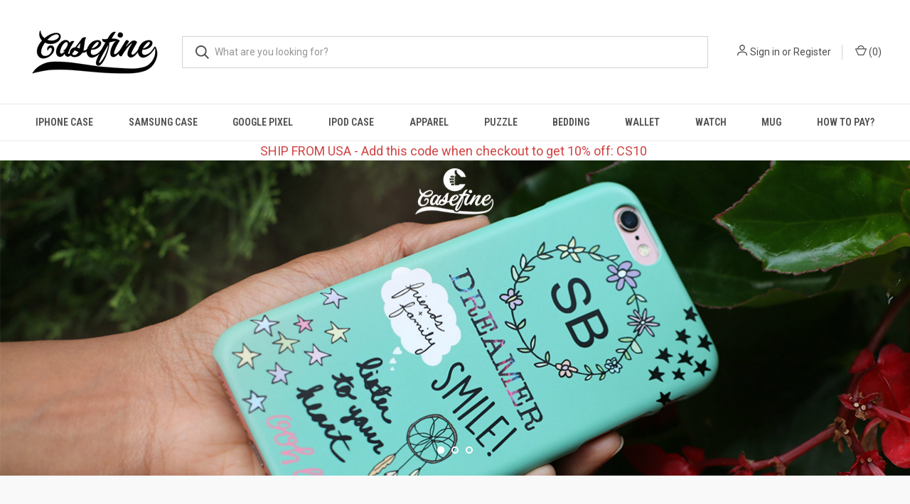

--- FILE ---
content_type: text/html; charset=UTF-8
request_url: https://casefine.com/
body_size: 12438
content:



<!DOCTYPE html>
<html class="no-js" lang="en">
    <head>
        <title>Custom Design for iPhone &amp; Samsung Case, T-Shirt, Hoodie</title>
        <link rel="dns-prefetch preconnect" href="https://cdn11.bigcommerce.com/s-fuuucjkmh6" crossorigin><link rel="dns-prefetch preconnect" href="https://fonts.googleapis.com/" crossorigin><link rel="dns-prefetch preconnect" href="https://fonts.gstatic.com/" crossorigin>
        <meta name="keywords" content="Custom Design for iPhone &amp; Samsung Case, T-Shirt, Hoodie, Tank Top, Pillow Cover and more"><meta name="description" content="Casefine provides personalized designs for iPhone and Samsung cases, T-shirts, hoodies, long sleeve shirts, tank tops, pillow covers, watches, mugs, and many more. Each product design is custom, unique, cute, and beautiful. The material is high-quality and printed but at a cheap price."><link rel='canonical' href='https://casefine.com/' /><meta name='platform' content='bigcommerce.stencil' />
        
         

        <link href="https://cdn11.bigcommerce.com/s-fuuucjkmh6/product_images/CASEFINE.png?t&#x3D;1695992452" rel="shortcut icon">
        <meta name="viewport" content="width=device-width, initial-scale=1, maximum-scale=1">

        <script nonce="">
            document.documentElement.className = document.documentElement.className.replace('no-js', 'js');
        </script>

        <script nonce="">
    function browserSupportsAllFeatures() {
        return window.Promise
            && window.fetch
            && window.URL
            && window.URLSearchParams
            && window.WeakMap
            // object-fit support
            && ('objectFit' in document.documentElement.style);
    }

    function loadScript(src) {
        var js = document.createElement('script');
        js.src = src;
        js.onerror = function () {
            console.error('Failed to load polyfill script ' + src);
        };
        document.head.appendChild(js);
    }

    if (!browserSupportsAllFeatures()) {
        loadScript('https://cdn11.bigcommerce.com/s-fuuucjkmh6/stencil/fca74150-f0a6-013d-e67b-2e9e31b90141/dist/theme-bundle.polyfills.js');
    }
</script>
        <script nonce="">window.consentManagerTranslations = `{"locale":"en","locales":{"consent_manager.data_collection_warning":"en","consent_manager.accept_all_cookies":"en","consent_manager.gdpr_settings":"en","consent_manager.data_collection_preferences":"en","consent_manager.manage_data_collection_preferences":"en","consent_manager.use_data_by_cookies":"en","consent_manager.data_categories_table":"en","consent_manager.allow":"en","consent_manager.accept":"en","consent_manager.deny":"en","consent_manager.dismiss":"en","consent_manager.reject_all":"en","consent_manager.category":"en","consent_manager.purpose":"en","consent_manager.functional_category":"en","consent_manager.functional_purpose":"en","consent_manager.analytics_category":"en","consent_manager.analytics_purpose":"en","consent_manager.targeting_category":"en","consent_manager.advertising_category":"en","consent_manager.advertising_purpose":"en","consent_manager.essential_category":"en","consent_manager.esential_purpose":"en","consent_manager.yes":"en","consent_manager.no":"en","consent_manager.not_available":"en","consent_manager.cancel":"en","consent_manager.save":"en","consent_manager.back_to_preferences":"en","consent_manager.close_without_changes":"en","consent_manager.unsaved_changes":"en","consent_manager.by_using":"en","consent_manager.agree_on_data_collection":"en","consent_manager.change_preferences":"en","consent_manager.cancel_dialog_title":"en","consent_manager.privacy_policy":"en","consent_manager.allow_category_tracking":"en","consent_manager.disallow_category_tracking":"en"},"translations":{"consent_manager.data_collection_warning":"We use cookies (and other similar technologies) to collect data to improve your shopping experience.","consent_manager.accept_all_cookies":"Accept All Cookies","consent_manager.gdpr_settings":"Settings","consent_manager.data_collection_preferences":"Website Data Collection Preferences","consent_manager.manage_data_collection_preferences":"Manage Website Data Collection Preferences","consent_manager.use_data_by_cookies":" uses data collected by cookies and JavaScript libraries to improve your shopping experience.","consent_manager.data_categories_table":"The table below outlines how we use this data by category. To opt out of a category of data collection, select 'No' and save your preferences.","consent_manager.allow":"Allow","consent_manager.accept":"Accept","consent_manager.deny":"Deny","consent_manager.dismiss":"Dismiss","consent_manager.reject_all":"Reject all","consent_manager.category":"Category","consent_manager.purpose":"Purpose","consent_manager.functional_category":"Functional","consent_manager.functional_purpose":"Enables enhanced functionality, such as videos and live chat. If you do not allow these, then some or all of these functions may not work properly.","consent_manager.analytics_category":"Analytics","consent_manager.analytics_purpose":"Provide statistical information on site usage, e.g., web analytics so we can improve this website over time.","consent_manager.targeting_category":"Targeting","consent_manager.advertising_category":"Advertising","consent_manager.advertising_purpose":"Used to create profiles or personalize content to enhance your shopping experience.","consent_manager.essential_category":"Essential","consent_manager.esential_purpose":"Essential for the site and any requested services to work, but do not perform any additional or secondary function.","consent_manager.yes":"Yes","consent_manager.no":"No","consent_manager.not_available":"N/A","consent_manager.cancel":"Cancel","consent_manager.save":"Save","consent_manager.back_to_preferences":"Back to Preferences","consent_manager.close_without_changes":"You have unsaved changes to your data collection preferences. Are you sure you want to close without saving?","consent_manager.unsaved_changes":"You have unsaved changes","consent_manager.by_using":"By using our website, you're agreeing to our","consent_manager.agree_on_data_collection":"By using our website, you're agreeing to the collection of data as described in our ","consent_manager.change_preferences":"You can change your preferences at any time","consent_manager.cancel_dialog_title":"Are you sure you want to cancel?","consent_manager.privacy_policy":"Privacy Policy","consent_manager.allow_category_tracking":"Allow [CATEGORY_NAME] tracking","consent_manager.disallow_category_tracking":"Disallow [CATEGORY_NAME] tracking"}}`;</script>

        <script nonce="">
            window.lazySizesConfig = window.lazySizesConfig || {};
            window.lazySizesConfig.loadMode = 1;
        </script>
        <script nonce="" async src="https://cdn11.bigcommerce.com/s-fuuucjkmh6/stencil/fca74150-f0a6-013d-e67b-2e9e31b90141/dist/theme-bundle.head_async.js"></script>
        
        <link href="https://fonts.googleapis.com/css?family=Roboto+Condensed:400,600%7CRoboto:400,700%7CBarlow:700&display=block" rel="stylesheet">
        
        <link rel="preload" href="https://cdn11.bigcommerce.com/s-fuuucjkmh6/stencil/fca74150-f0a6-013d-e67b-2e9e31b90141/dist/theme-bundle.font.js" as="script">
        <script nonce="" async src="https://cdn11.bigcommerce.com/s-fuuucjkmh6/stencil/fca74150-f0a6-013d-e67b-2e9e31b90141/dist/theme-bundle.font.js"></script>

        <link data-stencil-stylesheet href="https://cdn11.bigcommerce.com/s-fuuucjkmh6/stencil/fca74150-f0a6-013d-e67b-2e9e31b90141/css/theme-b73f20a0-2a5a-013e-7b47-3a04656e633a.css" rel="stylesheet">

        <!-- Start Tracking Code for analytics_googleanalytics -->

<!-- Global site tag (gtag.js) - Google Analytics -->
<script async src="https://www.googletagmanager.com/gtag/js?id=UA-171403433-1"></script>
<script>
  window.dataLayer = window.dataLayer || [];
  function gtag(){dataLayer.push(arguments);}
  gtag('js', new Date());

  gtag('config', 'UA-171403433-1');
</script>

<!-- End Tracking Code for analytics_googleanalytics -->

<!-- Start Tracking Code for analytics_siteverification -->

<meta name="google-site-verification" content="nbdOHsyLxwMK4mZAdI5k2Vftwc7obMoYg5oMlsPtOKA" />

<!-- End Tracking Code for analytics_siteverification -->


<script type="text/javascript" src="https://checkout-sdk.bigcommerce.com/v1/loader.js" defer ></script>
<script type="text/javascript">
var BCData = {};
</script>

<script nonce="{{nonce}}">
(function () {
    var xmlHttp = new XMLHttpRequest();

    xmlHttp.open('POST', 'https://bes.gcp.data.bigcommerce.com/nobot');
    xmlHttp.setRequestHeader('Content-Type', 'application/json');
    xmlHttp.send('{"store_id":"1002066400","timezone_offset":"7.0","timestamp":"2026-01-24T15:58:26.57113600Z","visit_id":"792a34a4-defc-4dcb-979d-c8df8e270cdd","channel_id":1}');
})();
</script>

        

        <script nonce="">
            var theme_settings = {
                show_fast_cart: true,
                linksPerCol: 10,
            };
        </script>

        <link rel="preload" href="https://cdn11.bigcommerce.com/s-fuuucjkmh6/stencil/fca74150-f0a6-013d-e67b-2e9e31b90141/dist/theme-bundle.main.js" as="script">
    </head>
    <body>
        <svg data-src="https://cdn11.bigcommerce.com/s-fuuucjkmh6/stencil/fca74150-f0a6-013d-e67b-2e9e31b90141/img/icon-sprite.svg" class="icons-svg-sprite"></svg>

        <header class="header" role="banner">
    <a href="#" class="mobileMenu-toggle" data-mobile-menu-toggle="menu">
        <span class="mobileMenu-toggleIcon"></span>
    </a>

    <div class="header-logo--wrap">
        <div class="header-logo">
            
            <div class="logo-and-toggle">
                <div class="desktopMenu-toggle">
                    <a href="javascript:void(0);" class="mobileMenu-toggle">
                        <span class="mobileMenu-toggleIcon"></span>
                    </a>
                </div>
                
                    <h1 class="logo-wrap"><a href="https://casefine.com/" class="header-logo__link" data-header-logo-link>
        <div class="header-logo-image-container">
            <img class="header-logo-image"
                 src="https://cdn11.bigcommerce.com/s-fuuucjkmh6/images/stencil/180x100/casefine_logo_1663725904__57607.original.png"
                 srcset="https://cdn11.bigcommerce.com/s-fuuucjkmh6/images/stencil/180x100/casefine_logo_1663725904__57607.original.png"
                 alt="casefine"
                 title="casefine">
        </div>
</a>
</h1>
            </div>
            
            <div class="quickSearchWrap" id="quickSearch" aria-hidden="true" tabindex="-1" data-prevent-quick-search-close>
                <div>
    <!-- snippet location forms_search -->
    <form class="form" action="/search.php">
        <fieldset class="form-fieldset">
            <div class="form-field">
                <label class="is-srOnly" for="search_query">Search</label>
                <input class="form-input" data-search-quick name="search_query" id="search_query" data-error-message="Search field cannot be empty." placeholder="What are you looking for?" autocomplete="off">
                <button type="submit" class="form-button">
                    <i class="icon" aria-hidden="true">
                        <svg><use xlink:href="#icon-search" /></svg>
                    </i>
                </button>
            </div>
        </fieldset>
    </form>
    <section class="quickSearchResults" data-bind="html: results"></section>
    <p role="status"
       aria-live="polite"
       class="aria-description--hidden"
       data-search-aria-message-predefined-text="product results for"
    ></p>
</div>
            </div>
            <div class="navUser-wrap">
                <nav class="navUser">
    <ul class="navUser-section navUser-section--alt">
        <li class="navUser-item navUser-item--account">
            <i class="icon" aria-hidden="true">
                <svg><use xlink:href="#icon-user" /></svg>
            </i>
                <a class="navUser-action"
                   href="/login.php"
                   aria-label="Sign in"
                >
                    Sign in
                </a>
                    <span>or</span> <a class="navUser-action" href="/login.php?action&#x3D;create_account">Register</a>
        </li>
                <li class="navUser-item navUser-item--mobile-search">
            <i class="icon" aria-hidden="true">
                <svg><use xlink:href="#icon-search" /></svg>
            </i>
        </li>
        <li class="navUser-item navUser-item--cart">
            <a
                class="navUser-action"
                data-cart-preview
                data-dropdown="cart-preview-dropdown"
                data-options="align:right"
                href="/cart.php"
                aria-label="Cart with 0 items"
            >
                <i class="icon" aria-hidden="true">
                    <svg><use xlink:href="#icon-cart" /></svg>
                </i>
                (<span class=" cart-quantity"></span>)
            </a>

            <div class="dropdown-menu" id="cart-preview-dropdown" data-dropdown-content aria-hidden="true"></div>
        </li>
    </ul>
</nav>
            </div>
        </div>
    </div>

    <div class="navPages-container" id="menu" data-menu>
        <span class="mobile-closeNav">
    <i class="icon" aria-hidden="true">
        <svg><use xlink:href="#icon-close-large" /></svg>
    </i>
    close
</span>
<nav class="navPages">
    <ul class="navPages-list navPages-list--user 5765697a656e20596f756e67">
            <li class="navPages-item">
                <i class="icon" aria-hidden="true">
                    <svg><use xlink:href="#icon-user" /></svg>
                </i>
                <a class="navPages-action" href="/login.php">Sign in</a>
                    or
                    <a class="navPages-action"
                       href="/login.php?action&#x3D;create_account"
                       aria-label="Register"
                    >
                        Register
                    </a>
            </li>
    </ul>
    <ul class="navPages-list navPages-mega navPages-mainNav">
            <li class="navPages-item">
                <a class="navPages-action has-subMenu"
   href="https://casefine.com/collections/iphone-case/"
   data-collapsible="navPages-24"
>
    iPhone Case
    <i class="icon navPages-action-moreIcon" aria-hidden="true">
        <svg><use xlink:href="#icon-chevron-down" /></svg>
    </i>
</a>
<div class="column-menu navPage-subMenu" id="navPages-24" aria-hidden="true" tabindex="-1">
    <ul class="navPage-subMenu-list">
            <li class="navPage-subMenu-item">
                <i class="icon navPages-action-moreIcon" aria-hidden="true"><svg><use xlink:href="#icon-chevron-right" /></svg></i>
                <a class="navPage-subMenu-action navPages-action" href="https://casefine.com/collections/iphone-17-series/">iPhone 17 Series</a>
                    <i class="icon navPages-action-moreIcon navPages-action-closed" aria-hidden="true"><svg><use xlink:href="#icon-plus" /></svg></i>
                    <i class="icon navPages-action-moreIcon navPages-action-open" aria-hidden="true"><svg><use xlink:href="#icon-minus" /></svg></i>
                
            </li>
                    <li class="navPage-childList-item">
                        <a class="navPage-childList-action navPages-action" href="https://casefine.com/collections/iphone-17-1/">iPhone 17</a>
                    </li>
                    <li class="navPage-childList-item">
                        <a class="navPage-childList-action navPages-action" href="https://casefine.com/collections/iphone-17-pro/">iPhone 17 Pro</a>
                    </li>
                    <li class="navPage-childList-item">
                        <a class="navPage-childList-action navPages-action" href="https://casefine.com/collections/iphone-17-pro-max/">iPhone 17 Pro Max</a>
                    </li>
                    <li class="navPage-childList-item">
                        <a class="navPage-childList-action navPages-action" href="https://casefine.com/collections/iphone-air/">iPhone Air</a>
                    </li>
            <li class="navPage-subMenu-item">
                <i class="icon navPages-action-moreIcon" aria-hidden="true"><svg><use xlink:href="#icon-chevron-right" /></svg></i>
                <a class="navPage-subMenu-action navPages-action" href="https://casefine.com/collections/iphone-16-series/">iPhone 16 Series</a>
                    <i class="icon navPages-action-moreIcon navPages-action-closed" aria-hidden="true"><svg><use xlink:href="#icon-plus" /></svg></i>
                    <i class="icon navPages-action-moreIcon navPages-action-open" aria-hidden="true"><svg><use xlink:href="#icon-minus" /></svg></i>
                
            </li>
                    <li class="navPage-childList-item">
                        <a class="navPage-childList-action navPages-action" href="https://casefine.com/collections/iphone-16/">iPhone 16</a>
                    </li>
                    <li class="navPage-childList-item">
                        <a class="navPage-childList-action navPages-action" href="https://casefine.com/collections/iphone-16-plus/">iPhone 16 Plus</a>
                    </li>
                    <li class="navPage-childList-item">
                        <a class="navPage-childList-action navPages-action" href="https://casefine.com/collections/iphone-16-pro/">iPhone 16 Pro</a>
                    </li>
                    <li class="navPage-childList-item">
                        <a class="navPage-childList-action navPages-action" href="https://casefine.com/collections/iphone-16-pro-max/">iPhone 16 Pro Max</a>
                    </li>
                    <li class="navPage-childList-item">
                        <a class="navPage-childList-action navPages-action" href="https://casefine.com/collections/iphone-16e/">iPhone 16e</a>
                    </li>
            <li class="navPage-subMenu-item">
                <i class="icon navPages-action-moreIcon" aria-hidden="true"><svg><use xlink:href="#icon-chevron-right" /></svg></i>
                <a class="navPage-subMenu-action navPages-action" href="https://casefine.com/collections/iphone-15-series/">iPhone 15 Series</a>
                    <i class="icon navPages-action-moreIcon navPages-action-closed" aria-hidden="true"><svg><use xlink:href="#icon-plus" /></svg></i>
                    <i class="icon navPages-action-moreIcon navPages-action-open" aria-hidden="true"><svg><use xlink:href="#icon-minus" /></svg></i>
                
            </li>
                    <li class="navPage-childList-item">
                        <a class="navPage-childList-action navPages-action" href="https://casefine.com/collections/iphone-15/">iPhone 15</a>
                    </li>
                    <li class="navPage-childList-item">
                        <a class="navPage-childList-action navPages-action" href="https://casefine.com/collections/iphone-15-plus/">iPhone 15 Plus</a>
                    </li>
                    <li class="navPage-childList-item">
                        <a class="navPage-childList-action navPages-action" href="https://casefine.com/collections/iphone-15-pro/">iPhone 15 Pro</a>
                    </li>
                    <li class="navPage-childList-item">
                        <a class="navPage-childList-action navPages-action" href="https://casefine.com/collections/iphone-15-pro-max/">iPhone 15 Pro Max</a>
                    </li>
            <li class="navPage-subMenu-item">
                <i class="icon navPages-action-moreIcon" aria-hidden="true"><svg><use xlink:href="#icon-chevron-right" /></svg></i>
                <a class="navPage-subMenu-action navPages-action" href="https://casefine.com/collections/iphone-14-series/">iPhone 14 Series</a>
                    <i class="icon navPages-action-moreIcon navPages-action-closed" aria-hidden="true"><svg><use xlink:href="#icon-plus" /></svg></i>
                    <i class="icon navPages-action-moreIcon navPages-action-open" aria-hidden="true"><svg><use xlink:href="#icon-minus" /></svg></i>
                
            </li>
                    <li class="navPage-childList-item">
                        <a class="navPage-childList-action navPages-action" href="https://casefine.com/collections/iphone-14/">iPhone 14</a>
                    </li>
                    <li class="navPage-childList-item">
                        <a class="navPage-childList-action navPages-action" href="https://casefine.com/collections/iphone-14-pro-1/">iPhone 14 Pro</a>
                    </li>
                    <li class="navPage-childList-item">
                        <a class="navPage-childList-action navPages-action" href="https://casefine.com/collections/iphone-14-pro-max-1/">iPhone 14 Pro Max</a>
                    </li>
                    <li class="navPage-childList-item">
                        <a class="navPage-childList-action navPages-action" href="https://casefine.com/collections/iphone-14-plus/">iPhone 14 Plus</a>
                    </li>
            <li class="navPage-subMenu-item">
                <i class="icon navPages-action-moreIcon" aria-hidden="true"><svg><use xlink:href="#icon-chevron-right" /></svg></i>
                <a class="navPage-subMenu-action navPages-action" href="https://casefine.com/collections/iphone-13-series/">iPhone 13 Series</a>
                    <i class="icon navPages-action-moreIcon navPages-action-closed" aria-hidden="true"><svg><use xlink:href="#icon-plus" /></svg></i>
                    <i class="icon navPages-action-moreIcon navPages-action-open" aria-hidden="true"><svg><use xlink:href="#icon-minus" /></svg></i>
                
            </li>
                    <li class="navPage-childList-item">
                        <a class="navPage-childList-action navPages-action" href="https://casefine.com/collections/iphone-13/">iPhone 13</a>
                    </li>
                    <li class="navPage-childList-item">
                        <a class="navPage-childList-action navPages-action" href="https://casefine.com/collections/iphone-13-pro/">iPhone 13 Pro</a>
                    </li>
                    <li class="navPage-childList-item">
                        <a class="navPage-childList-action navPages-action" href="https://casefine.com/collections/iphone-13-pro-max/">iPhone 13 Pro Max</a>
                    </li>
                    <li class="navPage-childList-item">
                        <a class="navPage-childList-action navPages-action" href="https://casefine.com/collections/iphone-13-mini/">iPhone 13 Mini</a>
                    </li>
            <li class="navPage-subMenu-item">
                <i class="icon navPages-action-moreIcon" aria-hidden="true"><svg><use xlink:href="#icon-chevron-right" /></svg></i>
                <a class="navPage-subMenu-action navPages-action" href="https://casefine.com/collections/iphone-12-series/">iPhone 12 Series</a>
                    <i class="icon navPages-action-moreIcon navPages-action-closed" aria-hidden="true"><svg><use xlink:href="#icon-plus" /></svg></i>
                    <i class="icon navPages-action-moreIcon navPages-action-open" aria-hidden="true"><svg><use xlink:href="#icon-minus" /></svg></i>
                
            </li>
                    <li class="navPage-childList-item">
                        <a class="navPage-childList-action navPages-action" href="https://casefine.com/collections/iphone-12/">iPhone 12</a>
                    </li>
                    <li class="navPage-childList-item">
                        <a class="navPage-childList-action navPages-action" href="https://casefine.com/collections/iphone-12-pro/">iPhone 12 Pro</a>
                    </li>
                    <li class="navPage-childList-item">
                        <a class="navPage-childList-action navPages-action" href="https://casefine.com/collections/iphone-12-pro-max/">iPhone 12 Pro Max</a>
                    </li>
                    <li class="navPage-childList-item">
                        <a class="navPage-childList-action navPages-action" href="https://casefine.com/collections/iphone-12-mini/">iPhone 12 Mini</a>
                    </li>
            <li class="navPage-subMenu-item">
                <i class="icon navPages-action-moreIcon" aria-hidden="true"><svg><use xlink:href="#icon-chevron-right" /></svg></i>
                <a class="navPage-subMenu-action navPages-action" href="https://casefine.com/collections/iphone-11-series/">iPhone 11 Series</a>
                    <i class="icon navPages-action-moreIcon navPages-action-closed" aria-hidden="true"><svg><use xlink:href="#icon-plus" /></svg></i>
                    <i class="icon navPages-action-moreIcon navPages-action-open" aria-hidden="true"><svg><use xlink:href="#icon-minus" /></svg></i>
                
            </li>
                    <li class="navPage-childList-item">
                        <a class="navPage-childList-action navPages-action" href="https://casefine.com/collections/iphone-11/">iPhone 11</a>
                    </li>
                    <li class="navPage-childList-item">
                        <a class="navPage-childList-action navPages-action" href="https://casefine.com/collections/iphone-11-pro/">iPhone 11 Pro</a>
                    </li>
                    <li class="navPage-childList-item">
                        <a class="navPage-childList-action navPages-action" href="https://casefine.com/collections/iphone-11-pro-max/">iPhone 11 Pro Max</a>
                    </li>
            <li class="navPage-subMenu-item">
                <i class="icon navPages-action-moreIcon" aria-hidden="true"><svg><use xlink:href="#icon-chevron-right" /></svg></i>
                <a class="navPage-subMenu-action navPages-action" href="https://casefine.com/collections/iphone-x-series/">iPhone X Series</a>
                    <i class="icon navPages-action-moreIcon navPages-action-closed" aria-hidden="true"><svg><use xlink:href="#icon-plus" /></svg></i>
                    <i class="icon navPages-action-moreIcon navPages-action-open" aria-hidden="true"><svg><use xlink:href="#icon-minus" /></svg></i>
                
            </li>
                    <li class="navPage-childList-item">
                        <a class="navPage-childList-action navPages-action" href="https://casefine.com/collections/iphone-x-xs/">iPhone X - XS</a>
                    </li>
                    <li class="navPage-childList-item">
                        <a class="navPage-childList-action navPages-action" href="https://casefine.com/collections/iphone-xr/">iPhone XR</a>
                    </li>
                    <li class="navPage-childList-item">
                        <a class="navPage-childList-action navPages-action" href="https://casefine.com/collections/iphone-xs-max/">iPhone XS Max</a>
                    </li>
            <li class="navPage-subMenu-item">
                <i class="icon navPages-action-moreIcon" aria-hidden="true"><svg><use xlink:href="#icon-chevron-right" /></svg></i>
                <a class="navPage-subMenu-action navPages-action" href="https://casefine.com/collections/iphone-6-7-8-series/">iPhone 6 7 8 Series</a>
                    <i class="icon navPages-action-moreIcon navPages-action-closed" aria-hidden="true"><svg><use xlink:href="#icon-plus" /></svg></i>
                    <i class="icon navPages-action-moreIcon navPages-action-open" aria-hidden="true"><svg><use xlink:href="#icon-minus" /></svg></i>
                
            </li>
                    <li class="navPage-childList-item">
                        <a class="navPage-childList-action navPages-action" href="https://casefine.com/collections/iphone-6-6s/">iPhone 6  - 6S</a>
                    </li>
                    <li class="navPage-childList-item">
                        <a class="navPage-childList-action navPages-action" href="https://casefine.com/collections/iphone-6-6s-plus-1/">iPhone 6  - 6S Plus</a>
                    </li>
                    <li class="navPage-childList-item">
                        <a class="navPage-childList-action navPages-action" href="https://casefine.com/collections/iphone-7/">iPhone 7</a>
                    </li>
                    <li class="navPage-childList-item">
                        <a class="navPage-childList-action navPages-action" href="https://casefine.com/collections/iphone-7-plus/">iPhone 7 Plus</a>
                    </li>
                    <li class="navPage-childList-item">
                        <a class="navPage-childList-action navPages-action" href="https://casefine.com/collections/iphone-8/">iPhone 8</a>
                    </li>
                    <li class="navPage-childList-item">
                        <a class="navPage-childList-action navPages-action" href="https://casefine.com/collections/iphone-8-plus/">iPhone 8 Plus</a>
                    </li>
            <li class="navPage-subMenu-item">
                <i class="icon navPages-action-moreIcon" aria-hidden="true"><svg><use xlink:href="#icon-chevron-right" /></svg></i>
                <a class="navPage-subMenu-action navPages-action" href="https://casefine.com/collections/iphone-se-series/">iPhone SE Series</a>
                    <i class="icon navPages-action-moreIcon navPages-action-closed" aria-hidden="true"><svg><use xlink:href="#icon-plus" /></svg></i>
                    <i class="icon navPages-action-moreIcon navPages-action-open" aria-hidden="true"><svg><use xlink:href="#icon-minus" /></svg></i>
                
            </li>
                    <li class="navPage-childList-item">
                        <a class="navPage-childList-action navPages-action" href="https://casefine.com/collections/iphone-se-2020/">iPhone SE 2020</a>
                    </li>
                    <li class="navPage-childList-item">
                        <a class="navPage-childList-action navPages-action" href="https://casefine.com/collections/iphone-se-2022/">iPhone SE 2022</a>
                    </li>
    </ul>
</div>
            </li>
            <li class="navPages-item">
                <a class="navPages-action has-subMenu"
   href="https://casefine.com/collections/samsung-case/"
   data-collapsible="navPages-27"
>
    Samsung Case
    <i class="icon navPages-action-moreIcon" aria-hidden="true">
        <svg><use xlink:href="#icon-chevron-down" /></svg>
    </i>
</a>
<div class="column-menu navPage-subMenu" id="navPages-27" aria-hidden="true" tabindex="-1">
    <ul class="navPage-subMenu-list">
            <li class="navPage-subMenu-item">
                <i class="icon navPages-action-moreIcon" aria-hidden="true"><svg><use xlink:href="#icon-chevron-right" /></svg></i>
                <a class="navPage-subMenu-action navPages-action" href="https://casefine.com/collections/samsung-s-series/">Samsung S Series</a>
                    <i class="icon navPages-action-moreIcon navPages-action-closed" aria-hidden="true"><svg><use xlink:href="#icon-plus" /></svg></i>
                    <i class="icon navPages-action-moreIcon navPages-action-open" aria-hidden="true"><svg><use xlink:href="#icon-minus" /></svg></i>
                
            </li>
                    <li class="navPage-childList-item">
                        <a class="navPage-childList-action navPages-action" href="https://casefine.com/collections/samsung-s25/">Samsung S25</a>
                    </li>
                    <li class="navPage-childList-item">
                        <a class="navPage-childList-action navPages-action" href="https://casefine.com/collections/samsung-s25-plus/">Samsung S25 Plus</a>
                    </li>
                    <li class="navPage-childList-item">
                        <a class="navPage-childList-action navPages-action" href="https://casefine.com/collections/samsung-s25-ultra/">Samsung S25 Ultra</a>
                    </li>
                    <li class="navPage-childList-item">
                        <a class="navPage-childList-action navPages-action" href="https://casefine.com/collections/samsung-s24/">Samsung S24</a>
                    </li>
                    <li class="navPage-childList-item">
                        <a class="navPage-childList-action navPages-action" href="https://casefine.com/collections/samsung-s24-plus/">Samsung S24 Plus</a>
                    </li>
                    <li class="navPage-childList-item">
                        <a class="navPage-childList-action navPages-action" href="https://casefine.com/collections/samsung-s24-ultra/">Samsung S24 Ultra</a>
                    </li>
                    <li class="navPage-childList-item">
                        <a class="navPage-childList-action navPages-action" href="https://casefine.com/collections/samsung-s24-fe/">Samsung S24 FE</a>
                    </li>
                    <li class="navPage-childList-item">
                        <a class="navPage-childList-action navPages-action" href="https://casefine.com/collections/samsung-s23/">Samsung S23</a>
                    </li>
                    <li class="navPage-childList-item">
                        <a class="navPage-childList-action navPages-action" href="https://casefine.com/collections/samsung-s23-ultra/">Samsung S23 Ultra</a>
                    </li>
                    <li class="navPage-childList-item">
                        <a class="navPage-childList-action navPages-action" href="https://casefine.com/collections/samsung-s23-plus/">Samsung S23 Plus</a>
                    </li>
                    <li class="navPage-childList-item">
                        <a class="navPage-childList-action navPages-action" href="https://casefine.com/collections/samsung-s23-fe/">Samsung S23 FE</a>
                    </li>
                    <li class="navPage-childList-item">
                        <a class="navPage-childList-action navPages-action" href="https://casefine.com/collections/samsung-s22/">Samsung S22</a>
                    </li>
                    <li class="navPage-childList-item">
                        <a class="navPage-childList-action navPages-action" href="https://casefine.com/collections/samsung-s22-plus/">Samsung S22 Plus</a>
                    </li>
                    <li class="navPage-childList-item">
                        <a class="navPage-childList-action navPages-action" href="https://casefine.com/collections/samsung-s22-ultra/">Samsung S22 Ultra</a>
                    </li>
                    <li class="navPage-childList-item">
                        <a class="navPage-childList-action navPages-action" href="https://casefine.com/collections/samsung-s21/">Samsung S21</a>
                    </li>
                    <li class="navPage-childList-item">
                        <a class="navPage-childList-action navPages-action" href="https://casefine.com/collections/samsung-s21-plus/">Samsung S21 Plus</a>
                    </li>
                    <li class="navPage-childList-item">
                        <a class="navPage-childList-action navPages-action" href="https://casefine.com/collections/samsung-s21-ultra/">Samsung S21 Ultra</a>
                    </li>
                    <li class="navPage-childList-item">
                        <a class="navPage-childList-action navPages-action" href="https://casefine.com/collections/samsung-s21-fe/">Samsung S21 FE</a>
                    </li>
                    <li class="navPage-childList-item">
                        <a class="navPage-childList-action navPages-action" href="https://casefine.com/collections/samsung-s20/">Samsung S20</a>
                    </li>
                    <li class="navPage-childList-item">
                        <a class="navPage-childList-action navPages-action" href="https://casefine.com/collections/samsung-s20-plus/">Samsung S20 Plus</a>
                    </li>
                    <li class="navPage-childList-item">
                        <a class="navPage-childList-action navPages-action" href="https://casefine.com/collections/samsung-s20-ultra/">Samsung S20 Ultra</a>
                    </li>
                    <li class="navPage-childList-item">
                        <a class="navPage-childList-action navPages-action" href="https://casefine.com/collections/samsung-s20-fe/">Samsung S20 FE</a>
                    </li>
                    <li class="navPage-childList-item">
                        <a class="navPage-childList-action navPages-action" href="https://casefine.com/collections/samsung-s10/">Samsung S10</a>
                    </li>
                    <li class="navPage-childList-item">
                        <a class="navPage-childList-action navPages-action" href="https://casefine.com/collections/samsung-s10-plus/">Samsung S10 Plus</a>
                    </li>
                    <li class="navPage-childList-item">
                        <a class="navPage-childList-action navPages-action" href="https://casefine.com/collections/samsung-s10e/">Samsung S10e</a>
                    </li>
                    <li class="navPage-childList-item">
                        <a class="navPage-childList-action navPages-action" href="https://casefine.com/collections/samsung-s9/">Samsung S9</a>
                    </li>
                    <li class="navPage-childList-item">
                        <a class="navPage-childList-action navPages-action" href="https://casefine.com/collections/samsung-s9-plus/">Samsung S9 Plus</a>
                    </li>
                    <li class="navPage-childList-item">
                        <a class="navPage-childList-action navPages-action" href="https://casefine.com/collections/samsung-s8/">Samsung S8</a>
                    </li>
                    <li class="navPage-childList-item">
                        <a class="navPage-childList-action navPages-action" href="https://casefine.com/collections/samsung-s8-plus/">Samsung S8 Plus</a>
                    </li>
            <li class="navPage-subMenu-item">
                <i class="icon navPages-action-moreIcon" aria-hidden="true"><svg><use xlink:href="#icon-chevron-right" /></svg></i>
                <a class="navPage-subMenu-action navPages-action" href="https://casefine.com/collections/samsung-note-series/">Samsung Note Series</a>
                    <i class="icon navPages-action-moreIcon navPages-action-closed" aria-hidden="true"><svg><use xlink:href="#icon-plus" /></svg></i>
                    <i class="icon navPages-action-moreIcon navPages-action-open" aria-hidden="true"><svg><use xlink:href="#icon-minus" /></svg></i>
                
            </li>
                    <li class="navPage-childList-item">
                        <a class="navPage-childList-action navPages-action" href="https://casefine.com/collections/samsung-note-20/">Samsung Note 20</a>
                    </li>
                    <li class="navPage-childList-item">
                        <a class="navPage-childList-action navPages-action" href="https://casefine.com/collections/samsung-note-20-ultra/">Samsung Note 20 Ultra</a>
                    </li>
                    <li class="navPage-childList-item">
                        <a class="navPage-childList-action navPages-action" href="https://casefine.com/collections/samsung-note-10/">Samsung Note 10</a>
                    </li>
                    <li class="navPage-childList-item">
                        <a class="navPage-childList-action navPages-action" href="https://casefine.com/collections/samsung-note-10-plus/">Samsung Note 10 Plus</a>
                    </li>
                    <li class="navPage-childList-item">
                        <a class="navPage-childList-action navPages-action" href="https://casefine.com/collections/samsung-note-9/">Samsung Note 9</a>
                    </li>
                    <li class="navPage-childList-item">
                        <a class="navPage-childList-action navPages-action" href="https://casefine.com/collections/samsung-note-8/">Samsung Note 8</a>
                    </li>
            <li class="navPage-subMenu-item">
                <i class="icon navPages-action-moreIcon" aria-hidden="true"><svg><use xlink:href="#icon-chevron-right" /></svg></i>
                <a class="navPage-subMenu-action navPages-action" href="https://casefine.com/collections/samsung-z-series/">Samsung  Z Series</a>
                    <i class="icon navPages-action-moreIcon navPages-action-closed" aria-hidden="true"><svg><use xlink:href="#icon-plus" /></svg></i>
                    <i class="icon navPages-action-moreIcon navPages-action-open" aria-hidden="true"><svg><use xlink:href="#icon-minus" /></svg></i>
                
            </li>
                    <li class="navPage-childList-item">
                        <a class="navPage-childList-action navPages-action" href="https://casefine.com/collections/samsung-galaxy-z-fold-6/">Samsung Galaxy Z Fold 6</a>
                    </li>
                    <li class="navPage-childList-item">
                        <a class="navPage-childList-action navPages-action" href="https://casefine.com/collections/samsung-galaxy-z-fold-5/">Samsung Galaxy Z Fold 5</a>
                    </li>
                    <li class="navPage-childList-item">
                        <a class="navPage-childList-action navPages-action" href="https://casefine.com/collections/samsung-galaxy-z-fold-4/">Samsung Galaxy Z Fold 4</a>
                    </li>
                    <li class="navPage-childList-item">
                        <a class="navPage-childList-action navPages-action" href="https://casefine.com/Samsung-Galaxy-Z-Fold-3">Samsung Galaxy Z Fold 3</a>
                    </li>
                    <li class="navPage-childList-item">
                        <a class="navPage-childList-action navPages-action" href="https://casefine.com/collections/samsung-galaxy-z-flip-4/">Samsung Galaxy Z Flip 4</a>
                    </li>
                    <li class="navPage-childList-item">
                        <a class="navPage-childList-action navPages-action" href="https://casefine.com/collections/samsung-galaxy-z-flip-3/">Samsung Galaxy Z Flip 3</a>
                    </li>
            <li class="navPage-subMenu-item">
                <i class="icon navPages-action-moreIcon" aria-hidden="true"><svg><use xlink:href="#icon-chevron-right" /></svg></i>
                <a class="navPage-subMenu-action navPages-action" href="https://casefine.com/collections/samsung-a-series/">Samsung A Series</a>
                    <i class="icon navPages-action-moreIcon navPages-action-closed" aria-hidden="true"><svg><use xlink:href="#icon-plus" /></svg></i>
                    <i class="icon navPages-action-moreIcon navPages-action-open" aria-hidden="true"><svg><use xlink:href="#icon-minus" /></svg></i>
                
            </li>
                    <li class="navPage-childList-item">
                        <a class="navPage-childList-action navPages-action" href="https://casefine.com/collections/samsung-a14/">Samsung A14</a>
                    </li>
                    <li class="navPage-childList-item">
                        <a class="navPage-childList-action navPages-action" href="https://casefine.com/collections/samsung-a53/">Samsung A53</a>
                    </li>
    </ul>
</div>
            </li>
            <li class="navPages-item">
                <a class="navPages-action has-subMenu"
   href="https://casefine.com/collections/google-pixel/"
   data-collapsible="navPages-3648"
>
    Google Pixel
    <i class="icon navPages-action-moreIcon" aria-hidden="true">
        <svg><use xlink:href="#icon-chevron-down" /></svg>
    </i>
</a>
<div class="column-menu navPage-subMenu" id="navPages-3648" aria-hidden="true" tabindex="-1">
    <ul class="navPage-subMenu-list">
            <li class="navPage-subMenu-item">
                <i class="icon navPages-action-moreIcon" aria-hidden="true"><svg><use xlink:href="#icon-chevron-right" /></svg></i>
                <a class="navPage-subMenu-action navPages-action" href="https://casefine.com/collections/google-pixel-9/">Google Pixel 9</a>
                
            </li>
            <li class="navPage-subMenu-item">
                <i class="icon navPages-action-moreIcon" aria-hidden="true"><svg><use xlink:href="#icon-chevron-right" /></svg></i>
                <a class="navPage-subMenu-action navPages-action" href="https://casefine.com/collections/google-pixel-9-pro/">Google Pixel 9 Pro</a>
                
            </li>
            <li class="navPage-subMenu-item">
                <i class="icon navPages-action-moreIcon" aria-hidden="true"><svg><use xlink:href="#icon-chevron-right" /></svg></i>
                <a class="navPage-subMenu-action navPages-action" href="https://casefine.com/collections/google-pixel-9-pro-xl/">Google Pixel 9 Pro XL</a>
                
            </li>
            <li class="navPage-subMenu-item">
                <i class="icon navPages-action-moreIcon" aria-hidden="true"><svg><use xlink:href="#icon-chevron-right" /></svg></i>
                <a class="navPage-subMenu-action navPages-action" href="https://casefine.com/collections/google-pixel-9-pro-fold/">Google Pixel 9 Pro Fold</a>
                
            </li>
    </ul>
</div>
            </li>
            <li class="navPages-item">
                <a class="navPages-action has-subMenu"
   href="https://casefine.com/collections/ipod-case/"
   data-collapsible="navPages-3566"
>
    iPod Case
    <i class="icon navPages-action-moreIcon" aria-hidden="true">
        <svg><use xlink:href="#icon-chevron-down" /></svg>
    </i>
</a>
<div class="column-menu navPage-subMenu" id="navPages-3566" aria-hidden="true" tabindex="-1">
    <ul class="navPage-subMenu-list">
            <li class="navPage-subMenu-item">
                <i class="icon navPages-action-moreIcon" aria-hidden="true"><svg><use xlink:href="#icon-chevron-right" /></svg></i>
                <a class="navPage-subMenu-action navPages-action" href="https://casefine.com/collections/ipod-7/">iPod 7</a>
                
            </li>
            <li class="navPage-subMenu-item">
                <i class="icon navPages-action-moreIcon" aria-hidden="true"><svg><use xlink:href="#icon-chevron-right" /></svg></i>
                <a class="navPage-subMenu-action navPages-action" href="https://casefine.com/collections/ipod-6/">iPod 6</a>
                
            </li>
    </ul>
</div>
            </li>
            <li class="navPages-item">
                <a class="navPages-action has-subMenu"
   href="https://casefine.com/collections/apparel/"
   data-collapsible="navPages-3656"
>
    Apparel
    <i class="icon navPages-action-moreIcon" aria-hidden="true">
        <svg><use xlink:href="#icon-chevron-down" /></svg>
    </i>
</a>
<div class="column-menu navPage-subMenu" id="navPages-3656" aria-hidden="true" tabindex="-1">
    <ul class="navPage-subMenu-list">
            <li class="navPage-subMenu-item">
                <i class="icon navPages-action-moreIcon" aria-hidden="true"><svg><use xlink:href="#icon-chevron-right" /></svg></i>
                <a class="navPage-subMenu-action navPages-action" href="https://casefine.com/collections/clothing/">Clothing</a>
                    <i class="icon navPages-action-moreIcon navPages-action-closed" aria-hidden="true"><svg><use xlink:href="#icon-plus" /></svg></i>
                    <i class="icon navPages-action-moreIcon navPages-action-open" aria-hidden="true"><svg><use xlink:href="#icon-minus" /></svg></i>
                
            </li>
                    <li class="navPage-childList-item">
                        <a class="navPage-childList-action navPages-action" href="https://casefine.com/collections/mens-t-shirt/">Men&#x27;s T-Shirt</a>
                    </li>
                    <li class="navPage-childList-item">
                        <a class="navPage-childList-action navPages-action" href="https://casefine.com/collections/mens-tank-top/">Men&#x27;s Tank Top</a>
                    </li>
                    <li class="navPage-childList-item">
                        <a class="navPage-childList-action navPages-action" href="https://casefine.com/collections/hoodie/">Hoodie</a>
                    </li>
                    <li class="navPage-childList-item">
                        <a class="navPage-childList-action navPages-action" href="https://casefine.com/collections/long-sleeve-t-shirt/">Long Sleeve T-Shirt</a>
                    </li>
                    <li class="navPage-childList-item">
                        <a class="navPage-childList-action navPages-action" href="https://casefine.com/collections/womens-t-shirt/">Women&#x27;s T-Shirt</a>
                    </li>
            <li class="navPage-subMenu-item">
                <i class="icon navPages-action-moreIcon" aria-hidden="true"><svg><use xlink:href="#icon-chevron-right" /></svg></i>
                <a class="navPage-subMenu-action navPages-action" href="https://casefine.com/collections/footwear/">Footwear</a>
                    <i class="icon navPages-action-moreIcon navPages-action-closed" aria-hidden="true"><svg><use xlink:href="#icon-plus" /></svg></i>
                    <i class="icon navPages-action-moreIcon navPages-action-open" aria-hidden="true"><svg><use xlink:href="#icon-minus" /></svg></i>
                
            </li>
                    <li class="navPage-childList-item">
                        <a class="navPage-childList-action navPages-action" href="https://casefine.com/collections/slipper/">Slipper</a>
                    </li>
    </ul>
</div>
            </li>
            <li class="navPages-item">
                <a class="navPages-action"
   href="https://casefine.com/collections/puzzle/"
   aria-label="Puzzle"
>
    Puzzle
</a>
            </li>
            <li class="navPages-item">
                <a class="navPages-action has-subMenu"
   href="https://casefine.com/collections/bedding/"
   data-collapsible="navPages-3569"
>
    Bedding
    <i class="icon navPages-action-moreIcon" aria-hidden="true">
        <svg><use xlink:href="#icon-chevron-down" /></svg>
    </i>
</a>
<div class="column-menu navPage-subMenu" id="navPages-3569" aria-hidden="true" tabindex="-1">
    <ul class="navPage-subMenu-list">
            <li class="navPage-subMenu-item">
                <i class="icon navPages-action-moreIcon" aria-hidden="true"><svg><use xlink:href="#icon-chevron-right" /></svg></i>
                <a class="navPage-subMenu-action navPages-action" href="https://casefine.com/collections/cushion-cover/">Cushion Cover</a>
                
            </li>
            <li class="navPage-subMenu-item">
                <i class="icon navPages-action-moreIcon" aria-hidden="true"><svg><use xlink:href="#icon-chevron-right" /></svg></i>
                <a class="navPage-subMenu-action navPages-action" href="https://casefine.com/collections/pillow-cover/">Pillow Cover</a>
                
            </li>
    </ul>
</div>
            </li>
            <li class="navPages-item">
                <a class="navPages-action has-subMenu"
   href="https://casefine.com/collections/wallet/"
   data-collapsible="navPages-3571"
>
    Wallet
    <i class="icon navPages-action-moreIcon" aria-hidden="true">
        <svg><use xlink:href="#icon-chevron-down" /></svg>
    </i>
</a>
<div class="column-menu navPage-subMenu" id="navPages-3571" aria-hidden="true" tabindex="-1">
    <ul class="navPage-subMenu-list">
            <li class="navPage-subMenu-item">
                <i class="icon navPages-action-moreIcon" aria-hidden="true"><svg><use xlink:href="#icon-chevron-right" /></svg></i>
                <a class="navPage-subMenu-action navPages-action" href="https://casefine.com/collections/men-wallet/">Men Wallet</a>
                
            </li>
            <li class="navPage-subMenu-item">
                <i class="icon navPages-action-moreIcon" aria-hidden="true"><svg><use xlink:href="#icon-chevron-right" /></svg></i>
                <a class="navPage-subMenu-action navPages-action" href="https://casefine.com/collections/women-wallet/">Women Wallet</a>
                
            </li>
    </ul>
</div>
            </li>
            <li class="navPages-item">
                <a class="navPages-action has-subMenu"
   href="https://casefine.com/collections/watch/"
   data-collapsible="navPages-3573"
>
    Watch
    <i class="icon navPages-action-moreIcon" aria-hidden="true">
        <svg><use xlink:href="#icon-chevron-down" /></svg>
    </i>
</a>
<div class="column-menu navPage-subMenu" id="navPages-3573" aria-hidden="true" tabindex="-1">
    <ul class="navPage-subMenu-list">
            <li class="navPage-subMenu-item">
                <i class="icon navPages-action-moreIcon" aria-hidden="true"><svg><use xlink:href="#icon-chevron-right" /></svg></i>
                <a class="navPage-subMenu-action navPages-action" href="https://casefine.com/collections/metal-wristwatch/">Metal Wristwatch</a>
                
            </li>
            <li class="navPage-subMenu-item">
                <i class="icon navPages-action-moreIcon" aria-hidden="true"><svg><use xlink:href="#icon-chevron-right" /></svg></i>
                <a class="navPage-subMenu-action navPages-action" href="https://casefine.com/collections/platic-wristwatch/">Platic Wristwatch</a>
                
            </li>
    </ul>
</div>
            </li>
            <li class="navPages-item">
                <a class="navPages-action"
   href="https://casefine.com/collections/mug/"
   aria-label="Mug"
>
    Mug
</a>
            </li>
            <li class="navPages-item">
                <a class="navPages-action"
   href="https://casefine.com/collections/how-to-pay/"
   aria-label="How to Pay?"
>
    How to Pay?
</a>
            </li>
    </ul>
    <ul class="navPages-list navPages-list--user">
    </ul>
</nav>
    </div>
</header>

<div data-content-region="header_bottom--global"><div data-layout-id="53b65a79-98f7-4c04-9447-854eb791c424">       <div data-sub-layout-container="d84ae4e7-a563-4d9c-bc66-1af95da59074" data-layout-name="Layout">
    <style data-container-styling="d84ae4e7-a563-4d9c-bc66-1af95da59074">
        [data-sub-layout-container="d84ae4e7-a563-4d9c-bc66-1af95da59074"] {
            box-sizing: border-box;
            display: flex;
            flex-wrap: wrap;
            z-index: 0;
            position: relative;
            height: ;
            padding-top: 0px;
            padding-right: 0px;
            padding-bottom: 0px;
            padding-left: 0px;
            margin-top: 0px;
            margin-right: 0px;
            margin-bottom: 0px;
            margin-left: 0px;
            border-width: 0px;
            border-style: solid;
            border-color: #333333;
        }

        [data-sub-layout-container="d84ae4e7-a563-4d9c-bc66-1af95da59074"]:after {
            display: block;
            position: absolute;
            top: 0;
            left: 0;
            bottom: 0;
            right: 0;
            background-size: cover;
            z-index: auto;
        }
    </style>

    <div data-sub-layout="953f2ed4-9d4f-4dfa-9c28-fe425b470a82">
        <style data-column-styling="953f2ed4-9d4f-4dfa-9c28-fe425b470a82">
            [data-sub-layout="953f2ed4-9d4f-4dfa-9c28-fe425b470a82"] {
                display: flex;
                flex-direction: column;
                box-sizing: border-box;
                flex-basis: 100%;
                max-width: 100%;
                z-index: 0;
                position: relative;
                height: ;
                padding-top: 0px;
                padding-right: 10.5px;
                padding-bottom: 0px;
                padding-left: 10.5px;
                margin-top: 0px;
                margin-right: 0px;
                margin-bottom: 0px;
                margin-left: 0px;
                border-width: 0px;
                border-style: solid;
                border-color: #333333;
                justify-content: center;
            }
            [data-sub-layout="953f2ed4-9d4f-4dfa-9c28-fe425b470a82"]:after {
                display: block;
                position: absolute;
                top: 0;
                left: 0;
                bottom: 0;
                right: 0;
                background-size: cover;
                z-index: auto;
            }
            @media only screen and (max-width: 700px) {
                [data-sub-layout="953f2ed4-9d4f-4dfa-9c28-fe425b470a82"] {
                    flex-basis: 100%;
                    max-width: 100%;
                }
            }
        </style>
        <div data-widget-id="92088678-3bab-4fa1-933b-59d403a0f65c" data-placement-id="185dbfa7-7b6e-4d37-bda2-e9b30485ff9f" data-placement-status="ACTIVE"><style>
    .sd-simple-text-92088678-3bab-4fa1-933b-59d403a0f65c {
      padding-top: 0px;
      padding-right: 0px;
      padding-bottom: 0px;
      padding-left: 0px;

      margin-top: 0px;
      margin-right: 0px;
      margin-bottom: 0px;
      margin-left: 0px;

    }

    .sd-simple-text-92088678-3bab-4fa1-933b-59d403a0f65c * {
      margin: 0;
      padding: 0;

        color: rgba(209,67,67,1);
        font-family: inherit;
        font-weight: 500;
        font-size: 18px;
        min-height: 18px;

    }

    .sd-simple-text-92088678-3bab-4fa1-933b-59d403a0f65c {
        text-align: center;
    }

    #sd-simple-text-editable-92088678-3bab-4fa1-933b-59d403a0f65c {
      min-width: 14px;
      line-height: 1.5;
      display: inline-block;
    }

    #sd-simple-text-editable-92088678-3bab-4fa1-933b-59d403a0f65c[data-edit-mode="true"]:hover,
    #sd-simple-text-editable-92088678-3bab-4fa1-933b-59d403a0f65c[data-edit-mode="true"]:active,
    #sd-simple-text-editable-92088678-3bab-4fa1-933b-59d403a0f65c[data-edit-mode="true"]:focus {
      outline: 1px dashed #3C64F4;
    }

    #sd-simple-text-editable-92088678-3bab-4fa1-933b-59d403a0f65c strong,
    #sd-simple-text-editable-92088678-3bab-4fa1-933b-59d403a0f65c strong * {
      font-weight: bold;
    }

    #sd-simple-text-editable-92088678-3bab-4fa1-933b-59d403a0f65c a {
      color: inherit;
    }

    @supports (color: color-mix(in srgb, #000 50%, #fff 50%)) {
      #sd-simple-text-editable-92088678-3bab-4fa1-933b-59d403a0f65c a:hover,
      #sd-simple-text-editable-92088678-3bab-4fa1-933b-59d403a0f65c a:active,
      #sd-simple-text-editable-92088678-3bab-4fa1-933b-59d403a0f65c a:focus {
        color: color-mix(in srgb, currentColor 68%, white 32%);
      }
    }

    @supports not (color: color-mix(in srgb, #000 50%, #fff 50%)) {
      #sd-simple-text-editable-92088678-3bab-4fa1-933b-59d403a0f65c a:hover,
      #sd-simple-text-editable-92088678-3bab-4fa1-933b-59d403a0f65c a:active,
      #sd-simple-text-editable-92088678-3bab-4fa1-933b-59d403a0f65c a:focus {
        filter: brightness(2);
      }
    }
</style>

<div class="sd-simple-text-92088678-3bab-4fa1-933b-59d403a0f65c ">
  <div id="sd-simple-text-editable-92088678-3bab-4fa1-933b-59d403a0f65c" data-edit-mode="">
    <p>SHIP FROM USA - Add this code when checkout to get 10% off: CS10&nbsp;</p>
  </div>
</div>

</div>
    </div>
</div>

</div></div>
<div data-content-region="header_bottom"></div>

        <div class="body home" id='main-content' role='main' data-currency-code="USD">
                <section class="heroCarousel"
        data-slick='{
            "arrows": true,
            "mobileFirst": true,
            "slidesToShow": 1,
            "slidesToScroll": 1,
            "autoplay": true,
            "autoplaySpeed": 5000,
            "lazyLoad": "anticipated",
            "slide": ".js-hero-slide",
            "prevArrow": ".js-hero-prev-arrow",
            "nextArrow": ".js-hero-next-arrow"
        }'
        data-dots-labels='{
            "dotAriaLabel": "carousel.dotAriaLabel",
            "activeDotAriaLabel": "carousel.activeDotAriaLabel"
        }'>
            <button aria-label="carousel.arrowAriaLabel 3" class="js-hero-prev-arrow slick-prev slick-arrow"></button>
            <div class="js-hero-slide">
            <div class="heroCarousel-slide  heroCarousel-slide--first">
                <div class="heroCarousel-image-wrapper" style="height: 34.66353677621284vw">
                    <img class="heroCarousel-image" src="https://cdn11.bigcommerce.com/s-fuuucjkmh6/images/stencil/original/carousel/3/Casefine_slides.jpg?c&#x3D;1" alt="" title="" width="1278" height="443" />
                </div>
            </div>
            </div>
            <div class="js-hero-slide">
            <div class="heroCarousel-slide  ">
                <div class="heroCarousel-image-wrapper" style="height: 34.66353677621284vw">
                    <img class="heroCarousel-image" data-lazy="https://cdn11.bigcommerce.com/s-fuuucjkmh6/images/stencil/original/carousel/4/Casefine_slides_t-shirt.jpg?c&#x3D;1" alt="" title="" width="1278" height="443" />
                </div>
            </div>
            </div>
            <div class="js-hero-slide">
            <div class="heroCarousel-slide  ">
                <div class="heroCarousel-image-wrapper" style="height: 34.66353677621284vw">
                    <img class="heroCarousel-image" data-lazy="https://cdn11.bigcommerce.com/s-fuuucjkmh6/images/stencil/original/carousel/5/Casefine_slides_mug.jpg?c&#x3D;1" alt="" title="" width="1278" height="443" />
                </div>
            </div>
            </div>
        <button aria-label="carousel.arrowAriaLabel 3" class="js-hero-next-arrow slick-next slick-arrow"></button>
    </section>


    <!-- snippet location home_content -->

    <div data-content-region="home_below_carousel"></div>


    
    <div class="main full grid-bg">
        <div class="container">
            <div data-content-region="home_below_featured_products"></div>
        
                <h2 class="page-heading">Most Popular Products</h2>

<ul class="productGrid productGrid--maxCol4" data-product-type="top_sellers" >
        <li class="product">
            <article
    class="card
    
    "
>
    <figure class="card-figure">


        <a href="https://casefine.com/products/milwaukee-toolbox-logo-packout-samsung-galaxy-s24-ultra-case" 
           class="card-figure__link"
           aria-label="MILWAUKEE TOOLBOX LOGO PACKOUT Samsung Galaxy S24 Ultra Case, $18.90

"
"
           
        >
            <div class="card-img-container">
                <img class="card-image lazyload" data-sizes="auto" src="https://cdn11.bigcommerce.com/s-fuuucjkmh6/stencil/fca74150-f0a6-013d-e67b-2e9e31b90141/img/loading.svg" data-src="https://cdn11.bigcommerce.com/s-fuuucjkmh6/images/stencil/300x300/products/315724/365899/MILWAUKEE%2520TOOLBOX%2520LOGO%2520PACKOUT__37948.1707807903.jpg?c=1" alt="MILWAUKEE TOOLBOX LOGO PACKOUT Samsung Galaxy S24 Ultra Case" title="MILWAUKEE TOOLBOX LOGO PACKOUT Samsung Galaxy S24 Ultra Case">
            </div>
        </a>
            <figcaption class="card-figcaption">
                <div class="card-figcaption-body">
                    <div class="card-figcaption--action-buttons">
                                <a class="button button--secondary button--small card-figcaption-button quickview" data-product-id="315724">Quick view</a>
                                <a href="https://casefine.com/cart.php?action&#x3D;add&amp;product_id&#x3D;315724" data-event-type="product-click" class="button button--small card-figcaption-button">Add to Cart</a>
                    </div>
                </div>
            </figcaption>
    </figure>
    <div class="card-body">
        <div>
            <h4 class="card-title">
                <a aria-label="MILWAUKEE TOOLBOX LOGO PACKOUT Samsung Galaxy S24 Ultra Case, $18.90

"
" 
                    href="https://casefine.com/products/milwaukee-toolbox-logo-packout-samsung-galaxy-s24-ultra-case"
                    
                >
                    MILWAUKEE TOOLBOX LOGO PACKOUT Samsung Galaxy S24 Ultra Case
                </a>
            </h4>
            <div class="card-text" data-test-info-type="price">
                    
        <div class="price-section price-section--withoutTax "  >
            <span class="price-section price-section--withoutTax non-sale-price--withoutTax" style="display: none;">
                <span data-product-non-sale-price-without-tax class="price price--non-sale">
                    
                </span>
            </span>
            <span data-product-price-without-tax class="price price--withoutTax">$18.90</span>
            <div class="price-section price-section--withoutTax rrp-price--withoutTax" style="display: none;">
                <span data-product-rrp-without-tax class="price price--rrp"></span>
            </div>
        </div>
            </div>
                    <p></p>
        </div>

        <div class="card-details">
            
                    </div>
    </div>
</article>
        </li>
        <li class="product">
            <article
    class="card
    
    "
>
    <figure class="card-figure">


        <a href="https://casefine.com/products/milwaukee-box-m18-fuel-iphone-14-pro-case" 
           class="card-figure__link"
           aria-label="MILWAUKEE BOX M18 FUEL iPhone 14 Pro Case, $18.90

"
"
           
        >
            <div class="card-img-container">
                <img class="card-image lazyload" data-sizes="auto" src="https://cdn11.bigcommerce.com/s-fuuucjkmh6/stencil/fca74150-f0a6-013d-e67b-2e9e31b90141/img/loading.svg" data-src="https://cdn11.bigcommerce.com/s-fuuucjkmh6/images/stencil/300x300/products/204825/241679/MILWAUKEE%2520BOX%2520M18%2520FUEL__93963.1674879953.jpg?c=1" alt="MILWAUKEE BOX M18 FUEL iPhone 14 Pro Case" title="MILWAUKEE BOX M18 FUEL iPhone 14 Pro Case">
            </div>
        </a>
            <figcaption class="card-figcaption">
                <div class="card-figcaption-body">
                    <div class="card-figcaption--action-buttons">
                                <a class="button button--secondary button--small card-figcaption-button quickview" data-product-id="204825">Quick view</a>
                                <a href="https://casefine.com/cart.php?action&#x3D;add&amp;product_id&#x3D;204825" data-event-type="product-click" class="button button--small card-figcaption-button">Add to Cart</a>
                    </div>
                </div>
            </figcaption>
    </figure>
    <div class="card-body">
        <div>
            <h4 class="card-title">
                <a aria-label="MILWAUKEE BOX M18 FUEL iPhone 14 Pro Case, $18.90

"
" 
                    href="https://casefine.com/products/milwaukee-box-m18-fuel-iphone-14-pro-case"
                    
                >
                    MILWAUKEE BOX M18 FUEL iPhone 14 Pro Case
                </a>
            </h4>
            <div class="card-text" data-test-info-type="price">
                    
        <div class="price-section price-section--withoutTax "  >
            <span class="price-section price-section--withoutTax non-sale-price--withoutTax" style="display: none;">
                <span data-product-non-sale-price-without-tax class="price price--non-sale">
                    
                </span>
            </span>
            <span data-product-price-without-tax class="price price--withoutTax">$18.90</span>
            <div class="price-section price-section--withoutTax rrp-price--withoutTax" style="display: none;">
                <span data-product-rrp-without-tax class="price price--rrp"></span>
            </div>
        </div>
            </div>
                    <p></p>
        </div>

        <div class="card-details">
            
                    </div>
    </div>
</article>
        </li>
        <li class="product">
            <article
    class="card
    
    "
>
    <figure class="card-figure">


        <a href="https://casefine.com/products/porsche-logo-carbon-samsung-galaxy-s24-ultra-case" 
           class="card-figure__link"
           aria-label="PORSCHE LOGO CARBON Samsung Galaxy S24 Ultra Case, $18.90

"
"
           
        >
            <div class="card-img-container">
                <img class="card-image lazyload" data-sizes="auto" src="https://cdn11.bigcommerce.com/s-fuuucjkmh6/stencil/fca74150-f0a6-013d-e67b-2e9e31b90141/img/loading.svg" data-src="https://cdn11.bigcommerce.com/s-fuuucjkmh6/images/stencil/300x300/products/316388/366558/PORSCHE%2520LOGO%2520CARBON__89153.1707808215.jpg?c=1" alt="PORSCHE LOGO CARBON Samsung Galaxy S24 Ultra Case" title="PORSCHE LOGO CARBON Samsung Galaxy S24 Ultra Case">
            </div>
        </a>
            <figcaption class="card-figcaption">
                <div class="card-figcaption-body">
                    <div class="card-figcaption--action-buttons">
                                <a class="button button--secondary button--small card-figcaption-button quickview" data-product-id="316388">Quick view</a>
                                <a href="https://casefine.com/cart.php?action&#x3D;add&amp;product_id&#x3D;316388" data-event-type="product-click" class="button button--small card-figcaption-button">Add to Cart</a>
                    </div>
                </div>
            </figcaption>
    </figure>
    <div class="card-body">
        <div>
            <h4 class="card-title">
                <a aria-label="PORSCHE LOGO CARBON Samsung Galaxy S24 Ultra Case, $18.90

"
" 
                    href="https://casefine.com/products/porsche-logo-carbon-samsung-galaxy-s24-ultra-case"
                    
                >
                    PORSCHE LOGO CARBON Samsung Galaxy S24 Ultra Case
                </a>
            </h4>
            <div class="card-text" data-test-info-type="price">
                    
        <div class="price-section price-section--withoutTax "  >
            <span class="price-section price-section--withoutTax non-sale-price--withoutTax" style="display: none;">
                <span data-product-non-sale-price-without-tax class="price price--non-sale">
                    
                </span>
            </span>
            <span data-product-price-without-tax class="price price--withoutTax">$18.90</span>
            <div class="price-section price-section--withoutTax rrp-price--withoutTax" style="display: none;">
                <span data-product-rrp-without-tax class="price price--rrp"></span>
            </div>
        </div>
            </div>
                    <p></p>
        </div>

        <div class="card-details">
            
                    </div>
    </div>
</article>
        </li>
        <li class="product">
            <article
    class="card
    
    "
>
    <figure class="card-figure">


        <a href="https://casefine.com/products/toyota-altezza-gita-rgb-metal-watch" 
           class="card-figure__link"
           aria-label="TOYOTA ALTEZZA GITA RGB Metal Watch, $17.90

"
"
           
        >
            <div class="card-img-container">
                <img class="card-image lazyload" data-sizes="auto" src="https://cdn11.bigcommerce.com/s-fuuucjkmh6/stencil/fca74150-f0a6-013d-e67b-2e9e31b90141/img/loading.svg" data-src="https://cdn11.bigcommerce.com/s-fuuucjkmh6/images/stencil/300x300/products/135715/141837/TOYOTA_20ALTEZZA_20GITA_20RGB__79805.1635989479.jpg?c=1" alt="TOYOTA ALTEZZA GITA RGB Metal Watch" title="TOYOTA ALTEZZA GITA RGB Metal Watch">
            </div>
        </a>
            <figcaption class="card-figcaption">
                <div class="card-figcaption-body">
                    <div class="card-figcaption--action-buttons">
                                <a class="button button--secondary button--small card-figcaption-button quickview" data-product-id="135715">Quick view</a>
                                <a href="https://casefine.com/cart.php?action&#x3D;add&amp;product_id&#x3D;135715" data-event-type="product-click" class="button button--small card-figcaption-button">Add to Cart</a>
                    </div>
                </div>
            </figcaption>
    </figure>
    <div class="card-body">
        <div>
            <h4 class="card-title">
                <a aria-label="TOYOTA ALTEZZA GITA RGB Metal Watch, $17.90

"
" 
                    href="https://casefine.com/products/toyota-altezza-gita-rgb-metal-watch"
                    
                >
                    TOYOTA ALTEZZA GITA RGB Metal Watch
                </a>
            </h4>
            <div class="card-text" data-test-info-type="price">
                    
        <div class="price-section price-section--withoutTax "  >
            <span class="price-section price-section--withoutTax non-sale-price--withoutTax" style="display: none;">
                <span data-product-non-sale-price-without-tax class="price price--non-sale">
                    
                </span>
            </span>
            <span data-product-price-without-tax class="price price--withoutTax">$17.90</span>
            <div class="price-section price-section--withoutTax rrp-price--withoutTax" style="display: none;">
                <span data-product-rrp-without-tax class="price price--rrp"></span>
            </div>
        </div>
            </div>
                    <p></p>
        </div>

        <div class="card-details">
            
                    </div>
    </div>
</article>
        </li>
</ul>
            <div data-content-region="home_below_top_products"></div>
        
                <h2 class="page-heading">New Products</h2>

<ul class="productGrid productGrid--maxCol4">
        <li class="product">
            <article
    class="card
    
    "
>
    <figure class="card-figure">


        <a href="https://casefine.com/products/zootopia-nick-wilde-disney-iphone-air-case" 
           class="card-figure__link"
           aria-label="ZOOTOPIA NICK WILDE DISNEY iPhone Air Case, $18.90

"
"
           
        >
            <div class="card-img-container">
                <img class="card-image lazyload" data-sizes="auto" src="https://cdn11.bigcommerce.com/s-fuuucjkmh6/stencil/fca74150-f0a6-013d-e67b-2e9e31b90141/img/loading.svg" data-src="https://cdn11.bigcommerce.com/s-fuuucjkmh6/images/stencil/300x300/products/704961/794357/ZOOTOPIA%2520NICK%2520WILDE%2520DISNEY__78369.1760343187.jpg?c=1" alt="ZOOTOPIA NICK WILDE DISNEY iPhone Air Case" title="ZOOTOPIA NICK WILDE DISNEY iPhone Air Case">
            </div>
        </a>
            <figcaption class="card-figcaption">
                <div class="card-figcaption-body">
                    <div class="card-figcaption--action-buttons">
                                <a class="button button--secondary button--small card-figcaption-button quickview" data-product-id="704961">Quick view</a>
                                <a href="https://casefine.com/cart.php?action&#x3D;add&amp;product_id&#x3D;704961" data-event-type="product-click" class="button button--small card-figcaption-button">Add to Cart</a>
                    </div>
                </div>
            </figcaption>
    </figure>
    <div class="card-body">
        <div>
            <h4 class="card-title">
                <a aria-label="ZOOTOPIA NICK WILDE DISNEY iPhone Air Case, $18.90

"
" 
                    href="https://casefine.com/products/zootopia-nick-wilde-disney-iphone-air-case"
                    
                >
                    ZOOTOPIA NICK WILDE DISNEY iPhone Air Case
                </a>
            </h4>
            <div class="card-text" data-test-info-type="price">
                    
        <div class="price-section price-section--withoutTax "  >
            <span class="price-section price-section--withoutTax non-sale-price--withoutTax" style="display: none;">
                <span data-product-non-sale-price-without-tax class="price price--non-sale">
                    
                </span>
            </span>
            <span data-product-price-without-tax class="price price--withoutTax">$18.90</span>
            <div class="price-section price-section--withoutTax rrp-price--withoutTax" style="display: none;">
                <span data-product-rrp-without-tax class="price price--rrp"></span>
            </div>
        </div>
            </div>
                    <p></p>
        </div>

        <div class="card-details">
            
                    </div>
    </div>
</article>
        </li>
        <li class="product">
            <article
    class="card
    
    "
>
    <figure class="card-figure">


        <a href="https://casefine.com/products/zoo-york-skateboard-logo-suede-iphone-air-case" 
           class="card-figure__link"
           aria-label="ZOO YORK SKATEBOARD LOGO SUEDE iPhone Air Case, $18.90

"
"
           
        >
            <div class="card-img-container">
                <img class="card-image lazyload" data-sizes="auto" src="https://cdn11.bigcommerce.com/s-fuuucjkmh6/stencil/fca74150-f0a6-013d-e67b-2e9e31b90141/img/loading.svg" data-src="https://cdn11.bigcommerce.com/s-fuuucjkmh6/images/stencil/300x300/products/704960/794356/ZOO%2520YORK%2520SKATEBOARD%2520LOGO%2520SUEDE__98819.1760343186.jpg?c=1" alt="ZOO YORK SKATEBOARD LOGO SUEDE iPhone Air Case" title="ZOO YORK SKATEBOARD LOGO SUEDE iPhone Air Case">
            </div>
        </a>
            <figcaption class="card-figcaption">
                <div class="card-figcaption-body">
                    <div class="card-figcaption--action-buttons">
                                <a class="button button--secondary button--small card-figcaption-button quickview" data-product-id="704960">Quick view</a>
                                <a href="https://casefine.com/cart.php?action&#x3D;add&amp;product_id&#x3D;704960" data-event-type="product-click" class="button button--small card-figcaption-button">Add to Cart</a>
                    </div>
                </div>
            </figcaption>
    </figure>
    <div class="card-body">
        <div>
            <h4 class="card-title">
                <a aria-label="ZOO YORK SKATEBOARD LOGO SUEDE iPhone Air Case, $18.90

"
" 
                    href="https://casefine.com/products/zoo-york-skateboard-logo-suede-iphone-air-case"
                    
                >
                    ZOO YORK SKATEBOARD LOGO SUEDE iPhone Air Case
                </a>
            </h4>
            <div class="card-text" data-test-info-type="price">
                    
        <div class="price-section price-section--withoutTax "  >
            <span class="price-section price-section--withoutTax non-sale-price--withoutTax" style="display: none;">
                <span data-product-non-sale-price-without-tax class="price price--non-sale">
                    
                </span>
            </span>
            <span data-product-price-without-tax class="price price--withoutTax">$18.90</span>
            <div class="price-section price-section--withoutTax rrp-price--withoutTax" style="display: none;">
                <span data-product-rrp-without-tax class="price price--rrp"></span>
            </div>
        </div>
            </div>
                    <p></p>
        </div>

        <div class="card-details">
            
                    </div>
    </div>
</article>
        </li>
        <li class="product">
            <article
    class="card
    
    "
>
    <figure class="card-figure">


        <a href="https://casefine.com/products/zombie-alice-in-wonderland-iphone-air-case" 
           class="card-figure__link"
           aria-label="ZOMBIE ALICE IN WONDERLAND iPhone Air Case, $18.90

"
"
           
        >
            <div class="card-img-container">
                <img class="card-image lazyload" data-sizes="auto" src="https://cdn11.bigcommerce.com/s-fuuucjkmh6/stencil/fca74150-f0a6-013d-e67b-2e9e31b90141/img/loading.svg" data-src="https://cdn11.bigcommerce.com/s-fuuucjkmh6/images/stencil/300x300/products/704959/794355/ZOMBIE%2520ALICE%2520IN%2520WONDERLAND__23514.1760343186.jpg?c=1" alt="ZOMBIE ALICE IN WONDERLAND iPhone Air Case" title="ZOMBIE ALICE IN WONDERLAND iPhone Air Case">
            </div>
        </a>
            <figcaption class="card-figcaption">
                <div class="card-figcaption-body">
                    <div class="card-figcaption--action-buttons">
                                <a class="button button--secondary button--small card-figcaption-button quickview" data-product-id="704959">Quick view</a>
                                <a href="https://casefine.com/cart.php?action&#x3D;add&amp;product_id&#x3D;704959" data-event-type="product-click" class="button button--small card-figcaption-button">Add to Cart</a>
                    </div>
                </div>
            </figcaption>
    </figure>
    <div class="card-body">
        <div>
            <h4 class="card-title">
                <a aria-label="ZOMBIE ALICE IN WONDERLAND iPhone Air Case, $18.90

"
" 
                    href="https://casefine.com/products/zombie-alice-in-wonderland-iphone-air-case"
                    
                >
                    ZOMBIE ALICE IN WONDERLAND iPhone Air Case
                </a>
            </h4>
            <div class="card-text" data-test-info-type="price">
                    
        <div class="price-section price-section--withoutTax "  >
            <span class="price-section price-section--withoutTax non-sale-price--withoutTax" style="display: none;">
                <span data-product-non-sale-price-without-tax class="price price--non-sale">
                    
                </span>
            </span>
            <span data-product-price-without-tax class="price price--withoutTax">$18.90</span>
            <div class="price-section price-section--withoutTax rrp-price--withoutTax" style="display: none;">
                <span data-product-rrp-without-tax class="price price--rrp"></span>
            </div>
        </div>
            </div>
                    <p></p>
        </div>

        <div class="card-details">
            
                    </div>
    </div>
</article>
        </li>
        <li class="product">
            <article
    class="card
    
    "
>
    <figure class="card-figure">


        <a href="https://casefine.com/products/ziggy-zinnia-vera-bradley-iphone-air-case" 
           class="card-figure__link"
           aria-label="ZIGGY ZINNIA VERA BRADLEY iPhone Air Case, $18.90

"
"
           
        >
            <div class="card-img-container">
                <img class="card-image lazyload" data-sizes="auto" src="https://cdn11.bigcommerce.com/s-fuuucjkmh6/stencil/fca74150-f0a6-013d-e67b-2e9e31b90141/img/loading.svg" data-src="https://cdn11.bigcommerce.com/s-fuuucjkmh6/images/stencil/300x300/products/704958/794354/ZIGGY%2520ZINNIA%2520VERA%2520BRADLEY__15783.1760343186.jpg?c=1" alt="ZIGGY ZINNIA VERA BRADLEY iPhone Air Case" title="ZIGGY ZINNIA VERA BRADLEY iPhone Air Case">
            </div>
        </a>
            <figcaption class="card-figcaption">
                <div class="card-figcaption-body">
                    <div class="card-figcaption--action-buttons">
                                <a class="button button--secondary button--small card-figcaption-button quickview" data-product-id="704958">Quick view</a>
                                <a href="https://casefine.com/cart.php?action&#x3D;add&amp;product_id&#x3D;704958" data-event-type="product-click" class="button button--small card-figcaption-button">Add to Cart</a>
                    </div>
                </div>
            </figcaption>
    </figure>
    <div class="card-body">
        <div>
            <h4 class="card-title">
                <a aria-label="ZIGGY ZINNIA VERA BRADLEY iPhone Air Case, $18.90

"
" 
                    href="https://casefine.com/products/ziggy-zinnia-vera-bradley-iphone-air-case"
                    
                >
                    ZIGGY ZINNIA VERA BRADLEY iPhone Air Case
                </a>
            </h4>
            <div class="card-text" data-test-info-type="price">
                    
        <div class="price-section price-section--withoutTax "  >
            <span class="price-section price-section--withoutTax non-sale-price--withoutTax" style="display: none;">
                <span data-product-non-sale-price-without-tax class="price price--non-sale">
                    
                </span>
            </span>
            <span data-product-price-without-tax class="price price--withoutTax">$18.90</span>
            <div class="price-section price-section--withoutTax rrp-price--withoutTax" style="display: none;">
                <span data-product-rrp-without-tax class="price price--rrp"></span>
            </div>
        </div>
            </div>
                    <p></p>
        </div>

        <div class="card-details">
            
                    </div>
    </div>
</article>
        </li>
</ul>
        </div>
    </div>

            <div class="banners blog-posts-wrap">
            <div class="container">
                <h2 class="page-heading">Recent Posts</h2> 
                <div class="blog-posts">
                        <article class="blog">
    <div class="blog-post-figure">
    </div>

    <div class="blog-post-body">
        <header class="blog-header">
            <p class="blog-date">16th Feb 2014</p>
            <h2 class="blog-title">
                <a href="https://casefine.com/your-first-blog-post/">Your first blog post!</a>
            </h2>
        </header>

        <div class="blog-post">
                Welcome to your blog!A blog is a great place to share details on your products, business and whatev
                    &hellip; <p class="read-more"><a href="https://casefine.com/your-first-blog-post/" aria-label="Your first blog post! read more"><strong>read more</strong>
                        <i class="icon" aria-hidden="true">
                            <svg><use xlink:href="#icon-chevron-right" /></svg>
                        </i>
                    </a></p>
        </div>



        
    </div>
</article>
                </div>
            </div>
        </div>

    <div data-content-region="home_below_new_products"></div>

    <div id="modal" class="modal" data-reveal data-prevent-quick-search-close>
    <button class="modal-close"
        type="button"
        title="Close"
        
>
    <span class="aria-description--hidden">Close</span>
    <span aria-hidden="true">&#215;</span>
</button>
    <div class="modal-content"></div>
    <div class="loadingOverlay"></div>
</div>
    <div id="alert-modal" class="modal modal--alert modal--small" data-reveal data-prevent-quick-search-close>
    <div class="swal2-icon swal2-error swal2-icon-show"><span class="swal2-x-mark"><span class="swal2-x-mark-line-left"></span><span class="swal2-x-mark-line-right"></span></span></div>

    <div class="modal-content"></div>

    <div class="button-container"><button type="button" class="confirm button" data-reveal-close>OK</button></div>
</div>
</div>
        
    <div class="footer-newsletter">
        <div class="container">
            <h5>Newsletter Signup</h5>

<form class="form" action="/subscribe.php" method="post">
    <fieldset class="form-fieldset">
        <input type="hidden" name="action" value="subscribe">
        <input type="hidden" name="nl_first_name" value="bc">
        <input type="hidden" name="check" value="1">
        <div class="form-field">
            <label class="form-label is-srOnly" for="nl_email">Email Address</label>
            <div class="form-prefixPostfix wrap">
                <i class="icon" aria-hidden="true">
                    <svg><use xlink:href="#icon-mail" /></svg>
                </i>
                <input class="form-input"
                       id="nl_email"
                       name="nl_email"
                       type="email"
                       value=""
                       placeholder="Enter your email address"
                       aria-describedby="alertBox-message-text"
                       aria-required="true"
                       required
                >
                <input class="button button--primary form-prefixPostfix-button--postfix"
                       type="submit"
                       value="Subscribe"
                >
            </div>
        </div>
    </fieldset>
</form>
        </div>
    </div>
                    
<footer class="footer" role="contentinfo">
    <h2 class="footer-title-sr-only">Footer Start</h2>
    <div class="container">
        <section class="footer-info 4a616d6573">
            <article class="footer-info-col footer-info-dropdown footer-info-col--small" data-section-type="footer-categories">
                <h5 class="footer-info-heading">
                    Categories
                    <i class="icon" aria-hidden="true">
                        <svg><use xlink:href="#icon-downselector" /></svg>
                    </i>
                </h5>
                <ul class="footer-info-list">
                        <li>
                            <a href="https://casefine.com/collections/iphone-case/">iPhone Case</a>
                        </li>
                        <li>
                            <a href="https://casefine.com/collections/samsung-case/">Samsung Case</a>
                        </li>
                        <li>
                            <a href="https://casefine.com/collections/google-pixel/">Google Pixel</a>
                        </li>
                        <li>
                            <a href="https://casefine.com/collections/ipod-case/">iPod Case</a>
                        </li>
                        <li>
                            <a href="https://casefine.com/collections/apparel/">Apparel</a>
                        </li>
                        <li>
                            <a href="https://casefine.com/collections/puzzle/">Puzzle</a>
                        </li>
                        <li>
                            <a href="https://casefine.com/collections/bedding/">Bedding</a>
                        </li>
                        <li>
                            <a href="https://casefine.com/collections/wallet/">Wallet</a>
                        </li>
                        <li>
                            <a href="https://casefine.com/collections/watch/">Watch</a>
                        </li>
                        <li>
                            <a href="https://casefine.com/collections/mug/">Mug</a>
                        </li>
                        <li>
                            <a href="https://casefine.com/collections/how-to-pay/">How to Pay?</a>
                        </li>
                </ul>
            </article>

            <article class="footer-info-col footer-info-dropdown footer-info-col--small" data-section-type="footer-webPages">
                <h5 class="footer-info-heading">
                    Information
                    <i class="icon" aria-hidden="true">
                        <svg><use xlink:href="#icon-downselector" /></svg>
                    </i>
                </h5>
                <ul class="footer-info-list">
                        <li>
                            <a href="https://casefine.com/how-to-pay/">How to Pay?</a>
                        </li>
                        <li>
                            <a href="https://casefine.com/contact-us/">Contact Us</a>
                        </li>
                        <li>
                            <a href="https://casefine.com/shipping-policy/">Shipping Policy</a>
                        </li>
                        <li>
                            <a href="https://casefine.com/return-refund-policy/">Return &amp; Refund Policy</a>
                        </li>
                        <li>
                            <a href="https://casefine.com/privacy-policy/">Privacy Policy</a>
                        </li>
                        <li>
                            <a href="https://casefine.com/terms-and-conditions/">Terms &amp; Conditions</a>
                        </li>
                    <li>
                        <a href="/sitemap.php">Sitemap</a>
                    </li>
                </ul>
            </article>
        
                <article class="footer-info-col footer-info-dropdown footer-info-col--small" data-section-type="footer-brands">
                    <h5 class="footer-info-heading">
                        Brands
                        <i class="icon" aria-hidden="true">
                            <svg><use xlink:href="#icon-downselector" /></svg>
                        </i>
                    </h5>
                    <ul class="footer-info-list">
                            <li>
                                <a href="https://casefine.com/casefine/">Casefine</a>
                            </li>
                        <li><a href="https://casefine.com/brands/">View All</a></li>
                    </ul>
                </article>
            
                <article class="footer-info-col footer-mobile-limited footer-info-col--small" data-section-type="footer-webPages">
                    <h5 class="footer-info-heading">Follow Us</h5>
                        <ul class="socialLinks socialLinks--alt">
            <li class="socialLinks-item">
                <a class="icon icon--facebook" href="https://www.facebook.com/casefinestore/" target="_blank" rel="noopener">
                    <svg><use xlink:href="#icon-facebook" /></svg>
                </a>
            </li>
            <li class="socialLinks-item">
                <a class="icon icon--twitter" href="https://twitter.com/casefinestore" target="_blank" rel="noopener">
                    <svg><use xlink:href="#icon-twitter" /></svg>
                </a>
            </li>
            <li class="socialLinks-item">
                <a class="icon icon--pinterest" href="https://www.pinterest.com/casefine/" target="_blank" rel="noopener">
                    <svg><use xlink:href="#icon-pinterest" /></svg>
                </a>
            </li>
    </ul>
                </article>
            
                <article class="footer-info-col footer-mobile-limited footer-info-col--small" data-section-type="storeInfo">
                    <h5 class="footer-info-heading footer-store-name">casefine</h5>
                    <address>1863 Timber Creek Dr<br>
Lexington, KY 40509<br>
United States</address>
                        <div class="footer-info-phone">
                            <i class="icon" aria-hidden="true">
                                <svg><use xlink:href="#icon-phone" /></svg>
                            </i>
                            <a href="tel:+1 8598008846">+1 8598008846</a>
                        </div>
                </article>
        </section>
        <div class="footer-copyright">
                <div class="footer-payment-icons">
        <svg class="footer-payment-icon"><use xlink:href="#icon-logo-american-express"></use></svg>
        <svg class="footer-payment-icon"><use xlink:href="#icon-logo-discover"></use></svg>
        <svg class="footer-payment-icon"><use xlink:href="#icon-logo-mastercard"></use></svg>
        <svg class="footer-payment-icon"><use xlink:href="#icon-logo-paypal"></use></svg>
        <svg class="footer-payment-icon"><use xlink:href="#icon-logo-visa"></use></svg>
        <svg class="footer-payment-icon"><use xlink:href="#icon-logo-amazonpay"></use></svg>
        <svg class="footer-payment-icon"><use xlink:href="#icon-logo-googlepay"></use></svg>
        <svg class="footer-payment-icon footer-payment-icon-apple"><use xlink:href="#icon-logo-apple-pay"></use></svg>
        <svg class="footer-payment-icon"><use xlink:href="#icon-logo-klarna"></use></svg>
    </div>
                <p class="powered-by">&copy; 2026 casefine </p>
        </div>
        
            <div class="footer-copyright" style="font-size: 12px;">
                    <p class="powered-by">Powered by <a href="https://www.bigcommerce.com?utm_source=merchant&amp;utm_medium=poweredbyBC" rel="nofollow">BigCommerce</a></p>
                    <p class="powered-by">Theme by <a href="https://www.weizenyoung.com/" rel="nofollow">Weizen Young</a></p>
            </div>
    </div>
    <div data-content-region="ssl_site_seal--global"></div>
</footer>

        <script nonce="">window.__webpack_public_path__ = "https://cdn11.bigcommerce.com/s-fuuucjkmh6/stencil/fca74150-f0a6-013d-e67b-2e9e31b90141/dist/";</script>
        <script nonce="">
            function onThemeBundleMain() {
                window.stencilBootstrap("default", "{\"zoomSize\":\"1280x1280\",\"productSize\":\"760x760\",\"genericError\":\"Oops! Something went wrong.\",\"maintenanceModeSettings\":[],\"adminBarLanguage\":\"{\\\"locale\\\":\\\"en\\\",\\\"locales\\\":{\\\"admin.maintenance_header\\\":\\\"en\\\",\\\"admin.maintenance_tooltip\\\":\\\"en\\\",\\\"admin.maintenance_showstore_link\\\":\\\"en\\\",\\\"admin.prelaunch_header\\\":\\\"en\\\",\\\"admin.page_builder_link\\\":\\\"en\\\"},\\\"translations\\\":{\\\"admin.maintenance_header\\\":\\\"Your store is down for maintenance.\\\",\\\"admin.maintenance_tooltip\\\":\\\"Only administrators can view the store at the moment. Visit your control panel settings page to disable maintenance mode.\\\",\\\"admin.maintenance_showstore_link\\\":\\\"Click here to see what your visitors will see.\\\",\\\"admin.prelaunch_header\\\":\\\"Your storefront is private. Share your site with preview code:\\\",\\\"admin.page_builder_link\\\":\\\"Design this page in Page Builder\\\"}}\",\"urls\":{\"home\":\"https://casefine.com/\",\"account\":{\"index\":\"/account.php\",\"orders\":{\"all\":\"/account.php?action=order_status\",\"completed\":\"/account.php?action=view_orders\",\"save_new_return\":\"/account.php?action=save_new_return\"},\"update_action\":\"/account.php?action=update_account\",\"returns\":\"/account.php?action=view_returns\",\"addresses\":\"/account.php?action=address_book\",\"inbox\":\"/account.php?action=inbox\",\"send_message\":\"/account.php?action=send_message\",\"add_address\":\"/account.php?action=add_shipping_address\",\"wishlists\":{\"all\":\"/wishlist.php\",\"add\":\"/wishlist.php?action=addwishlist\",\"edit\":\"/wishlist.php?action=editwishlist\",\"delete\":\"/wishlist.php?action=deletewishlist\"},\"details\":\"/account.php?action=account_details\",\"recent_items\":\"/account.php?action=recent_items\"},\"brands\":\"https://casefine.com/brands/\",\"gift_certificate\":{\"purchase\":\"/giftcertificates.php\",\"redeem\":\"/giftcertificates.php?action=redeem\",\"balance\":\"/giftcertificates.php?action=balance\"},\"auth\":{\"login\":\"/login.php\",\"check_login\":\"/login.php?action=check_login\",\"create_account\":\"/login.php?action=create_account\",\"save_new_account\":\"/login.php?action=save_new_account\",\"forgot_password\":\"/login.php?action=reset_password\",\"send_password_email\":\"/login.php?action=send_password_email\",\"save_new_password\":\"/login.php?action=save_new_password\",\"logout\":\"/login.php?action=logout\"},\"product\":{\"post_review\":\"/postreview.php\"},\"cart\":\"/cart.php\",\"checkout\":{\"single_address\":\"/checkout\",\"multiple_address\":\"/checkout.php?action=multiple\"},\"rss\":{\"products\":[]},\"contact_us_submit\":\"/pages.php?action=sendContactForm\",\"search\":\"/search.php\",\"compare\":\"/compare\",\"sitemap\":\"/sitemap.php\",\"subscribe\":{\"action\":\"/subscribe.php\"}},\"secureBaseUrl\":\"https://casefine.com\",\"cartId\":null,\"channelId\":1,\"template\":\"pages/home\",\"validationDictionaryJSON\":\"{\\\"locale\\\":\\\"en\\\",\\\"locales\\\":{\\\"validation_messages.valid_email\\\":\\\"en\\\",\\\"validation_messages.password\\\":\\\"en\\\",\\\"validation_messages.password_match\\\":\\\"en\\\",\\\"validation_messages.invalid_password\\\":\\\"en\\\",\\\"validation_messages.field_not_blank\\\":\\\"en\\\",\\\"validation_messages.certificate_amount\\\":\\\"en\\\",\\\"validation_messages.certificate_amount_range\\\":\\\"en\\\",\\\"validation_messages.price_min_evaluation\\\":\\\"en\\\",\\\"validation_messages.price_max_evaluation\\\":\\\"en\\\",\\\"validation_messages.price_min_not_entered\\\":\\\"en\\\",\\\"validation_messages.price_max_not_entered\\\":\\\"en\\\",\\\"validation_messages.price_invalid_value\\\":\\\"en\\\",\\\"validation_messages.invalid_gift_certificate\\\":\\\"en\\\"},\\\"translations\\\":{\\\"validation_messages.valid_email\\\":\\\"You must enter a valid email.\\\",\\\"validation_messages.password\\\":\\\"You must enter a password.\\\",\\\"validation_messages.password_match\\\":\\\"Your passwords do not match.\\\",\\\"validation_messages.invalid_password\\\":\\\"Passwords must be at least 7 characters and contain both alphabetic and numeric characters.\\\",\\\"validation_messages.field_not_blank\\\":\\\" field cannot be blank.\\\",\\\"validation_messages.certificate_amount\\\":\\\"You must enter a gift certificate amount.\\\",\\\"validation_messages.certificate_amount_range\\\":\\\"You must enter a certificate amount between [MIN] and [MAX]\\\",\\\"validation_messages.price_min_evaluation\\\":\\\"Min. price must be less than max. price.\\\",\\\"validation_messages.price_max_evaluation\\\":\\\"Min. price must be less than max. price.\\\",\\\"validation_messages.price_min_not_entered\\\":\\\"Min. price is required.\\\",\\\"validation_messages.price_max_not_entered\\\":\\\"Max. price is required.\\\",\\\"validation_messages.price_invalid_value\\\":\\\"Input must be greater than 0.\\\",\\\"validation_messages.invalid_gift_certificate\\\":\\\"Please enter your valid certificate code.\\\"}}\",\"validationFallbackDictionaryJSON\":\"{\\\"locale\\\":\\\"en\\\",\\\"locales\\\":{\\\"validation_fallback_messages.valid_email\\\":\\\"en\\\",\\\"validation_fallback_messages.password\\\":\\\"en\\\",\\\"validation_fallback_messages.password_match\\\":\\\"en\\\",\\\"validation_fallback_messages.invalid_password\\\":\\\"en\\\",\\\"validation_fallback_messages.field_not_blank\\\":\\\"en\\\",\\\"validation_fallback_messages.certificate_amount\\\":\\\"en\\\",\\\"validation_fallback_messages.certificate_amount_range\\\":\\\"en\\\",\\\"validation_fallback_messages.price_min_evaluation\\\":\\\"en\\\",\\\"validation_fallback_messages.price_max_evaluation\\\":\\\"en\\\",\\\"validation_fallback_messages.price_min_not_entered\\\":\\\"en\\\",\\\"validation_fallback_messages.price_max_not_entered\\\":\\\"en\\\",\\\"validation_fallback_messages.price_invalid_value\\\":\\\"en\\\",\\\"validation_fallback_messages.invalid_gift_certificate\\\":\\\"en\\\"},\\\"translations\\\":{\\\"validation_fallback_messages.valid_email\\\":\\\"You must enter a valid email.\\\",\\\"validation_fallback_messages.password\\\":\\\"You must enter a password.\\\",\\\"validation_fallback_messages.password_match\\\":\\\"Your passwords do not match.\\\",\\\"validation_fallback_messages.invalid_password\\\":\\\"Passwords must be at least 7 characters and contain both alphabetic and numeric characters.\\\",\\\"validation_fallback_messages.field_not_blank\\\":\\\" field cannot be blank.\\\",\\\"validation_fallback_messages.certificate_amount\\\":\\\"You must enter a gift certificate amount.\\\",\\\"validation_fallback_messages.certificate_amount_range\\\":\\\"You must enter a certificate amount between [MIN] and [MAX]\\\",\\\"validation_fallback_messages.price_min_evaluation\\\":\\\"Min. price must be less than max. price.\\\",\\\"validation_fallback_messages.price_max_evaluation\\\":\\\"Min. price must be less than max. price.\\\",\\\"validation_fallback_messages.price_min_not_entered\\\":\\\"Min. price is required.\\\",\\\"validation_fallback_messages.price_max_not_entered\\\":\\\"Max. price is required.\\\",\\\"validation_fallback_messages.price_invalid_value\\\":\\\"Input must be greater than 0.\\\",\\\"validation_fallback_messages.invalid_gift_certificate\\\":\\\"Please enter your valid certificate code.\\\"}}\",\"validationDefaultDictionaryJSON\":\"{\\\"locale\\\":\\\"en\\\",\\\"locales\\\":{\\\"validation_default_messages.valid_email\\\":\\\"en\\\",\\\"validation_default_messages.password\\\":\\\"en\\\",\\\"validation_default_messages.password_match\\\":\\\"en\\\",\\\"validation_default_messages.invalid_password\\\":\\\"en\\\",\\\"validation_default_messages.field_not_blank\\\":\\\"en\\\",\\\"validation_default_messages.certificate_amount\\\":\\\"en\\\",\\\"validation_default_messages.certificate_amount_range\\\":\\\"en\\\",\\\"validation_default_messages.price_min_evaluation\\\":\\\"en\\\",\\\"validation_default_messages.price_max_evaluation\\\":\\\"en\\\",\\\"validation_default_messages.price_min_not_entered\\\":\\\"en\\\",\\\"validation_default_messages.price_max_not_entered\\\":\\\"en\\\",\\\"validation_default_messages.price_invalid_value\\\":\\\"en\\\",\\\"validation_default_messages.invalid_gift_certificate\\\":\\\"en\\\"},\\\"translations\\\":{\\\"validation_default_messages.valid_email\\\":\\\"You must enter a valid email.\\\",\\\"validation_default_messages.password\\\":\\\"You must enter a password.\\\",\\\"validation_default_messages.password_match\\\":\\\"Your passwords do not match.\\\",\\\"validation_default_messages.invalid_password\\\":\\\"Passwords must be at least 7 characters and contain both alphabetic and numeric characters.\\\",\\\"validation_default_messages.field_not_blank\\\":\\\"The field cannot be blank.\\\",\\\"validation_default_messages.certificate_amount\\\":\\\"You must enter a gift certificate amount.\\\",\\\"validation_default_messages.certificate_amount_range\\\":\\\"You must enter a certificate amount between [MIN] and [MAX]\\\",\\\"validation_default_messages.price_min_evaluation\\\":\\\"Min. price must be less than max. price.\\\",\\\"validation_default_messages.price_max_evaluation\\\":\\\"Min. price must be less than max. price.\\\",\\\"validation_default_messages.price_min_not_entered\\\":\\\"Min. price is required.\\\",\\\"validation_default_messages.price_max_not_entered\\\":\\\"Max. price is required.\\\",\\\"validation_default_messages.price_invalid_value\\\":\\\"Input must be greater than 0.\\\",\\\"validation_default_messages.invalid_gift_certificate\\\":\\\"Please enter your valid certificate code.\\\"}}\",\"carouselArrowAndDotAriaLabel\":\"Go to slide [SLIDE_NUMBER] of [SLIDES_QUANTITY]\",\"carouselActiveDotAriaLabel\":\"active\",\"carouselContentAnnounceMessage\":\"You are currently on slide [SLIDE_NUMBER] of [SLIDES_QUANTITY]\"}").load();
            }
        </script>
        <script nonce="" async defer src="https://cdn11.bigcommerce.com/s-fuuucjkmh6/stencil/fca74150-f0a6-013d-e67b-2e9e31b90141/dist/theme-bundle.main.js" onload="onThemeBundleMain()"></script>

        <script type="text/javascript" src="https://cdn11.bigcommerce.com/shared/js/csrf-protection-header-5eeddd5de78d98d146ef4fd71b2aedce4161903e.js"></script>
<script type="text/javascript" src="https://cdn11.bigcommerce.com/r-8aad5f624241bf0bfd9e4b02f99944e01159441b/javascript/visitor_stencil.js"></script>

    </body>
</html>
